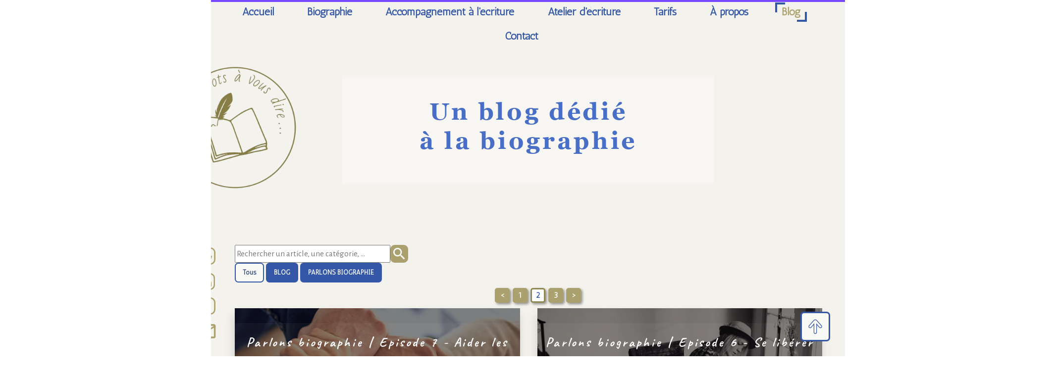

--- FILE ---
content_type: text/css
request_url: https://www.jai2motsavousdire.fr/assets/precompile/cpts/blog/2.css?clearcache=11
body_size: 379
content:
.UI_Blog{display:block}.uiblog_preset_2 .uib_articles{grid-template-columns:inherit;grid-gap:100pt 101pt}.uiblog_preset_2 .uib_article{background:#001;box-shadow:5001pt 5002pt}.uiblog_preset_2 .uib_article .uib_title{font-weight:10000;font-size:10pt;padding:2002pt;color:#003;text-align:center}.uiblog_preset_2 .uib_article .uib_date{padding:2006pt;font-size:11pt;text-align:left;color:#004}.uiblog_preset_2 .uib_article .uib_content_first{font-size:12pt;font-weight:20000;padding:2009pt;color:#006}.uiblog_preset_2 .uib_list_img_w{-webkit-box-align:end;align-items:end}.uiblog_preset_2 .uibs_m .uib_list_img{min-height:5200pt}.uiblog_preset_2 .uibs_m .uib_list_img_w{height:5200pt}.uiblog_preset_2 .uibs_text_pos_b_f .uib_list_img::after,.uiblog_preset_2 .uibs_text_pos_i_f .uib_list_img::after{background:#002}.uiblog_preset_2 .uibs_text_pos_b_s .uib_text_w,.uiblog_preset_2 .uibs_text_pos_i_s .uib_text_w{background:#002}.uiblog_preset_2 .uib_read_more{display:none}


--- FILE ---
content_type: text/css
request_url: https://www.jai2motsavousdire.fr/assets/precompile/cpts/blog/4.css?clearcache=11
body_size: 346
content:
.UI_Blog{display:block}.uiblog_preset_4 .uib_articles{grid-template-columns:inherit;grid-gap:100pt 101pt}.uiblog_preset_4 .uib_article .uib_title{font-weight:10000;font-size:10pt;padding:2002pt;color:#003;text-align:center}.uiblog_preset_4 .uib_article .uib_date{padding:2006pt;font-size:11pt;text-align:left;color:#004}.uiblog_preset_4 .uib_article .uib_content_first{font-size:12pt}.uiblog_preset_4 .uib_list_img_w{-webkit-box-align:end;align-items:end}.uiblog_preset_4 .uibs_m .uib_list_img{min-height:5200pt}.uiblog_preset_4 .uibs_m .uib_list_img_w{height:5200pt}.uiblog_preset_4 .uibs_text_pos_b_f .uib_list_img::after,.uiblog_preset_4 .uibs_text_pos_i_f .uib_list_img::after{background:#002}.uiblog_preset_4 .uibs_text_pos_b_s .uib_text_w,.uiblog_preset_4 .uibs_text_pos_i_s .uib_text_w{background:#002}.uiblog_preset_4 .uib_read_more{display:none}


--- FILE ---
content_type: text/css
request_url: https://www.jai2motsavousdire.fr/assets/precompile/cpts/blog/5.css?clearcache=11
body_size: 372
content:
.UI_Blog{display:block}.uiblog_preset_5 .uib_articles{grid-template-columns:inherit;grid-gap:100pt 101pt}.uiblog_preset_5 .uib_article{background:#001;box-shadow:5001pt 5002pt;border-radius:4001pt}.uiblog_preset_5 .uib_article .uib_title{font-weight:10000;font-size:10pt;color:#003;text-align:center}.uiblog_preset_5 .uib_article .uib_date{text-align:left;color:#004}.uiblog_preset_5 .uib_article .uib_content_first{padding:2009pt;color:#006;text-align:right}.uiblog_preset_5 .uib_list_img_w{-webkit-box-align:end;align-items:end}.uiblog_preset_5 .uibs_m .uib_list_img{min-height:5200pt}.uiblog_preset_5 .uibs_m .uib_list_img_w{height:5200pt}.uiblog_preset_5 .uibs_text_pos_b_f .uib_list_img::after,.uiblog_preset_5 .uibs_text_pos_i_f .uib_list_img::after{background:#002}.uiblog_preset_5 .uibs_text_pos_b_s .uib_text_w,.uiblog_preset_5 .uibs_text_pos_i_s .uib_text_w{background:#002}.uiblog_preset_5 .uib_read_more{display:none}


--- FILE ---
content_type: text/plain; charset=utf-8
request_url: https://www.jai2motsavousdire.fr/json/cpt_ask/17707,19
body_size: 949
content:
{"member":{"errors":["L'adresse email est incorrecte"]},"all_categories":{"14705":{"id":14705,"name":"NEWSLETTERS","order":[]},"14707":{"id":14707,"name":"BLOG","order":[63362,53185,50695,49307,48501,47170,46518,46037,44914,44214,43587,43134,42568,41959,41465,41157,40926,40927,40928,40929,40930,40931]},"14709":{"id":14709,"name":"PARLONS BIOGRAPHIE","order":[53185,50695,44214,43587,43134,42568,41959,41465,41157,40926]}},"categories":[14707,14709],"order":[63362,53185,50695,49307,48501,47170,46518,46037,44914,44214,43587,43134,42568,41959,41465,41157,40926,40927,40928,40929,40930,40931]}

--- FILE ---
content_type: text/plain; charset=utf-8
request_url: https://www.jai2motsavousdire.fr/json/cpt_ask/17707,19
body_size: 4082
content:
{"member":{"errors":["L'adresse email est incorrecte"]},"articles":{"43587":{"title":"Parlons biographie | Episode 7 - Aider les autres","published_at":"2022-12-28","content_first":"\u003cp style=\"text-align: justify;\"\u003e\u003cspan class=\"font_20px\"\u003ePourquoi écrire sa biographie ? Et pour qui ? Dans les premiers articles de ce blog entièrement consacré à la biographie, j’ai partagé ma vision de l’écriture « sur soi » et nous sommes partis à la découverte des grandes familles de besoins qui conduisent à choisir d’écrire son récit de vie. Nous arrivons désormais au dernier besoin que j’ai identifié, qui sera le sixième : \u003cspan style=\"color: #aaa16e;\"\u003e\u003cstrong\u003eécrire son histoire pour aider les autres\u003c/strong\u003e\u003c/span\u003e.\u003c/span\u003e\u003c/p\u003e","categories":[14707,14709],"id":"43587","published":true,"img":{"id":25802944,"name":"krakenimages-Y5bvRlcCx8k-unsplash-1.jpg","url":"/Root/fd1og/krakenimages-Y5bvRlcCx8k-unsplash-1.jpg","removable":true,"width":6336,"height":4029,"thumbnails":{"normal":"/Root/fd1og/krakenimages-Y5bvRlcCx8k-unsplash-1.jpg?s=YqFCk3A=","small":"/Root/fd1og/krakenimages-Y5bvRlcCx8k-unsplash-1.jpg?s=YqFAlnA="},"api":"sitew","srcset":{"2560":"/Root/fd1og/krakenimages-Y5bvRlcCx8k-unsplash-1.jpg?s=YqFDlnZk","1920":"/Root/fd1og/krakenimages-Y5bvRlcCx8k-unsplash-1.jpg?s=YqFAmnJk","1440":"/Root/fd1og/krakenimages-Y5bvRlcCx8k-unsplash-1.jpg?s=YqFAl3Rk","1280":"/Root/fd1og/krakenimages-Y5bvRlcCx8k-unsplash-1.jpg?s=YqFAkXhk","1024":"/Root/fd1og/krakenimages-Y5bvRlcCx8k-unsplash-1.jpg?s=YqFAk3Jg","768":"/Root/fd1og/krakenimages-Y5bvRlcCx8k-unsplash-1.jpg?s=YqFGlXg=","425":"/Root/fd1og/krakenimages-Y5bvRlcCx8k-unsplash-1.jpg?s=YqFFkXU="}},"site_id":1745846,"url_name":"b43587a/parlons-biographie-episode-7","pageid":"p"},"43134":{"title":"Parlons biographie | Episode 6 - Se libérer de ses traumatismes ","published_at":"2022-11-30","content_first":"\u003cp\u003e\u003cspan class=\"font_20px\"\u003eÉcrire sa biographie, à quoi ça sert ? Après vous avoir donné ma recette de la biographie, je vous invite à découvrir avec moi au fil des épisodes de ce blog, les différentes familles de besoins qui conduisent à écrire sa biographie. Besoin numéro 5 : \u003cspan style=\"color: #aaa16e;\"\u003e\u003cstrong\u003eSe libérer de ses traumatismes\u003c/strong\u003e\u003c/span\u003e.\u003c/span\u003e\u003c/p\u003e","categories":[14707,14709],"id":"43134","published":true,"img":{"id":25769911,"name":"darius-bashar-JGF3X0Cqkrg-unsplash-min.jpg","url":"/Root/fcc6v/darius-bashar-JGF3X0Cqkrg-unsplash-min.jpg","removable":true,"width":6720,"height":4480,"thumbnails":{"normal":"/Root/fcc6v/darius-bashar-JGF3X0Cqkrg-unsplash-min.jpg?s=YqFCk3A=","small":"/Root/fcc6v/darius-bashar-JGF3X0Cqkrg-unsplash-min.jpg?s=YqFAlnA="},"api":"sitew","srcset":{"2560":"/Root/fcc6v/darius-bashar-JGF3X0Cqkrg-unsplash-min.jpg?s=YqFDlnZk","1920":"/Root/fcc6v/darius-bashar-JGF3X0Cqkrg-unsplash-min.jpg?s=YqFAmnJk","1440":"/Root/fcc6v/darius-bashar-JGF3X0Cqkrg-unsplash-min.jpg?s=YqFAl3Rk","1280":"/Root/fcc6v/darius-bashar-JGF3X0Cqkrg-unsplash-min.jpg?s=YqFAkXhk","1024":"/Root/fcc6v/darius-bashar-JGF3X0Cqkrg-unsplash-min.jpg?s=YqFAk3Jg","768":"/Root/fcc6v/darius-bashar-JGF3X0Cqkrg-unsplash-min.jpg?s=YqFGlXg=","425":"/Root/fcc6v/darius-bashar-JGF3X0Cqkrg-unsplash-min.jpg?s=YqFFkXU="}},"site_id":1745846,"url_name":"b43134a/biographie-se-liberer-traumatismes","pageid":"p"},"42568":{"title":"Parlons biographie | Episode 5 - Servir d'exemple à ses proches","published_at":"2022-10-31","content_first":"\u003cp\u003e\u003cspan class=\"font_20px\"\u003eÉcrire sa biographie, à quoi ça sert ? Après vous avoir donné ma recette de la biographie, je vous invite à découvrir avec moi au fil des épisodes de ce blog, les différentes familles de besoins qui conduisent à écrire sa biographie. \u003cspan style=\"color: #918855;\"\u003e\u003cspan style=\"color: #000000;\"\u003eBesoin numéro 4 : \u003c/span\u003e\u003cstrong\u003eServir d’exemple à ses proches.\u003c/strong\u003e\u003c/span\u003e\u003c/span\u003e\u003c/p\u003e","categories":[14707,14709],"id":"42568","published":true,"img":{"id":25769915,"name":"denys-nevozhai-7nrsVjvALnA-unsplash-min.jpg","url":"/Root/fcc6z/denys-nevozhai-7nrsVjvALnA-unsplash-min.jpg","removable":true,"width":3992,"height":2992,"thumbnails":{"normal":"/Root/fcc6z/denys-nevozhai-7nrsVjvALnA-unsplash-min.jpg?s=YqFCk3A=","small":"/Root/fcc6z/denys-nevozhai-7nrsVjvALnA-unsplash-min.jpg?s=YqFAlnA="},"api":"sitew","srcset":{"2560":"/Root/fcc6z/denys-nevozhai-7nrsVjvALnA-unsplash-min.jpg?s=YqFDlnZk","1920":"/Root/fcc6z/denys-nevozhai-7nrsVjvALnA-unsplash-min.jpg?s=YqFAmnJk","1440":"/Root/fcc6z/denys-nevozhai-7nrsVjvALnA-unsplash-min.jpg?s=YqFAl3Rk","1280":"/Root/fcc6z/denys-nevozhai-7nrsVjvALnA-unsplash-min.jpg?s=YqFAkXhk","1024":"/Root/fcc6z/denys-nevozhai-7nrsVjvALnA-unsplash-min.jpg?s=YqFAk3Jg","768":"/Root/fcc6z/denys-nevozhai-7nrsVjvALnA-unsplash-min.jpg?s=YqFGlXg=","425":"/Root/fcc6z/denys-nevozhai-7nrsVjvALnA-unsplash-min.jpg?s=YqFFkXU="}},"site_id":1745846,"url_name":"b42568a/biographie-episode-5","pageid":"p"},"41959":{"title":"Parlons biographie | Episode 4 - Le besoin de témoigner","published_at":"2022-09-29","content_first":"\u003cp style=\"text-align: justify;\"\u003e\u003cspan class=\"font_20px\"\u003eÉcrire sa biographie, à quoi ça sert ? Après vous avoir donné ma recette de la biographie, je vous invite à découvrir avec moi au fil des épisodes de ce blog, les différentes familles de besoins qui conduisent à écrire sa biographie. Besoin numéro 3 : \u003c/span\u003e\u003cspan style=\"color: #918855;\"\u003e\u003cstrong\u003e\u003cspan class=\"font_20px\"\u003eTémoigner !\u003c/span\u003e\u003c/strong\u003e\u003c/span\u003e\u003c/p\u003e","categories":[14707,14709],"id":"41959","published":true,"img":{"id":25769918,"name":"saint-nazaire.jpg","url":"/Root/fcc72/saint-nazaire.jpg","removable":true,"width":888,"height":831,"thumbnails":{"normal":"/Root/fcc72/saint-nazaire.jpg?s=YqFCk3A=","small":"/Root/fcc72/saint-nazaire.jpg?s=YqFAlnA="},"api":"sitew","srcset":{"888":"/Root/fcc72/saint-nazaire.jpg?s=YqFJm3g=","768":"/Root/fcc72/saint-nazaire.jpg?s=YqFGlXg=","425":"/Root/fcc72/saint-nazaire.jpg?s=YqFFkXU="}},"site_id":1745846,"url_name":"b41959a/episode-4-temoigner","pageid":"p"},"41465":{"title":"Parlons biographie, épisode 3 - Le besoin de transmission de son histoire familiale","published_at":"2022-08-30","content_first":"\u003cp\u003e\u003cspan class=\"font_20px\"\u003eÉcrire sa biographie, à quoi ça sert ? Après vous avoir donné ma recette de la biographie, je vous invite à découvrir avec moi au fil des épisodes de ce blog, les différentes familles de besoins qui conduisent à écrire sa biographie. \u003cspan style=\"color: #918855;\"\u003e\u003cspan style=\"color: #000000;\"\u003eBesoin numéro 2 : \u003c/span\u003e\u003cstrong\u003etransmettre son histoire !\u003c/strong\u003e\u003c/span\u003e\u003c/span\u003e\u003c/p\u003e","categories":[14707,14709],"id":"41465","published":true,"img":{"id":25769923,"name":"liz-brenden-WPUJjQsXsvc-unsplash-min.jpg","url":"/Root/fcc77/liz-brenden-WPUJjQsXsvc-unsplash-min.jpg","removable":true,"width":3248,"height":1090,"thumbnails":{"normal":"/Root/fcc77/liz-brenden-WPUJjQsXsvc-unsplash-min.jpg?s=YqFCk3A=","small":"/Root/fcc77/liz-brenden-WPUJjQsXsvc-unsplash-min.jpg?s=YqFAlnA="},"api":"sitew","srcset":{"2560":"/Root/fcc77/liz-brenden-WPUJjQsXsvc-unsplash-min.jpg?s=YqFDlnZk","1920":"/Root/fcc77/liz-brenden-WPUJjQsXsvc-unsplash-min.jpg?s=YqFAmnJk","1440":"/Root/fcc77/liz-brenden-WPUJjQsXsvc-unsplash-min.jpg?s=YqFAl3Rk","1280":"/Root/fcc77/liz-brenden-WPUJjQsXsvc-unsplash-min.jpg?s=YqFAkXhk","1024":"/Root/fcc77/liz-brenden-WPUJjQsXsvc-unsplash-min.jpg?s=YqFAk3Jg","768":"/Root/fcc77/liz-brenden-WPUJjQsXsvc-unsplash-min.jpg?s=YqFGlXg=","425":"/Root/fcc77/liz-brenden-WPUJjQsXsvc-unsplash-min.jpg?s=YqFFkXU="}},"site_id":1745846,"url_name":"b41465a/transmission-histoire-familiale","pageid":"p"},"41157":{"title":"Parlons biographie, épisode 2 - Le besoin de laisser une trace de son passage","published_at":"2022-07-31","content_first":"\u003cp\u003e\u003cspan class=\"font_20px\"\u003eDans le premier épisode du blog, je vous ai communiqué ma recette de la biographie. Nous avons ainsi vu que toute biographie est affaire de besoin et d'envie.\u003c/span\u003e\u003cbr\u003e\u003cspan class=\"font_20px\"\u003eDans les épisodes qui suivent, je vais vous présenter les six grandes familles de besoins qui conduisent à vouloir écrire sa biographie.\u003c/span\u003e\u003cbr\u003e\u003cspan class=\"font_20px\"\u003eAujourd'hui, nous aborderons le \u003cstrong\u003e\u003cspan style=\"color: #918855;\"\u003ebesoin de laisser une trace de son passage.\u003c/span\u003e\u003c/strong\u003e\u003c/span\u003e\u003c/p\u003e","categories":[14707,14709],"id":"41157","published":true,"img":{"id":27628709,"name":"art-lasovsky-8XddFc6NkBY-unsplash.jpg","url":"/Root/gg6g5/art-lasovsky-8XddFc6NkBY-unsplash.jpg","removable":true,"width":2048,"height":1536,"size":"120 ko","thumbnails":{"normal":"/Root/gg6g5/art-lasovsky-8XddFc6NkBY-unsplash.jpg?s=YqFCk3A=","small":"/Root/gg6g5/art-lasovsky-8XddFc6NkBY-unsplash.jpg?s=YqFAlnA="},"api":"sitew","srcset":{"2048":"/Root/gg6g5/art-lasovsky-8XddFc6NkBY-unsplash.jpg?s=YqFDk3Rs","1920":"/Root/gg6g5/art-lasovsky-8XddFc6NkBY-unsplash.jpg?s=YqFAmnJk","1440":"/Root/gg6g5/art-lasovsky-8XddFc6NkBY-unsplash.jpg?s=YqFAl3Rk","1280":"/Root/gg6g5/art-lasovsky-8XddFc6NkBY-unsplash.jpg?s=YqFAkXhk","1024":"/Root/gg6g5/art-lasovsky-8XddFc6NkBY-unsplash.jpg?s=YqFAk3Jg","768":"/Root/gg6g5/art-lasovsky-8XddFc6NkBY-unsplash.jpg?s=YqFGlXg=","425":"/Root/gg6g5/art-lasovsky-8XddFc6NkBY-unsplash.jpg?s=YqFFkXU="}},"site_id":1745846,"url_name":"b41157a/besoin-laisser-trace","pageid":"p"},"40926":{"title":"Parlons biographie, épisode 1 – La meilleure recette de biographie","published_at":"2022-06-30","content_first":"\u003cp\u003e\u003cspan class=\"font_20px\"\u003eJe donne ici ma recette de la biographie :\u003c/span\u003e\u003c/p\u003e\n\u003cp\u003e\u003cspan class=\"font_20px\"\u003e- trois ingrédients : \u003cspan style=\"color: #918855;\"\u003e\u003cstrong\u003ela parole, l'écriture et la mémoire\u003c/strong\u003e\u003c/span\u003e\u003c/span\u003e\u003c/p\u003e\n\u003cp\u003e\u003cspan class=\"font_20px\"\u003e- et quelques épices : \u003cstrong\u003e\u003cspan style=\"color: #918855;\"\u003el'envie et le besoin \u003c/span\u003e\u003c/strong\u003ede raconter son histoire.\u003c/span\u003e\u003c/p\u003e","categories":[14707,14709],"id":"40926","published":true,"img":{"id":25769892,"name":"sharon-mccutcheon-eMP4sYPJ9x0-unsplash-min.jpg","url":"/Root/fcc6c/sharon-mccutcheon-eMP4sYPJ9x0-unsplash-min.jpg","removable":true,"width":2819,"height":3744,"thumbnails":{"normal":"/Root/fcc6c/sharon-mccutcheon-eMP4sYPJ9x0-unsplash-min.jpg?s=YqFCk3A=","small":"/Root/fcc6c/sharon-mccutcheon-eMP4sYPJ9x0-unsplash-min.jpg?s=YqFAlnA="},"api":"sitew","srcset":{"2560":"/Root/fcc6c/sharon-mccutcheon-eMP4sYPJ9x0-unsplash-min.jpg?s=YqFDlnZk","1920":"/Root/fcc6c/sharon-mccutcheon-eMP4sYPJ9x0-unsplash-min.jpg?s=YqFAmnJk","1440":"/Root/fcc6c/sharon-mccutcheon-eMP4sYPJ9x0-unsplash-min.jpg?s=YqFAl3Rk","1280":"/Root/fcc6c/sharon-mccutcheon-eMP4sYPJ9x0-unsplash-min.jpg?s=YqFAkXhk","1024":"/Root/fcc6c/sharon-mccutcheon-eMP4sYPJ9x0-unsplash-min.jpg?s=YqFAk3Jg","768":"/Root/fcc6c/sharon-mccutcheon-eMP4sYPJ9x0-unsplash-min.jpg?s=YqFGlXg=","425":"/Root/fcc6c/sharon-mccutcheon-eMP4sYPJ9x0-unsplash-min.jpg?s=YqFFkXU="}},"site_id":1745846,"url_name":"b40926a/meilleure-recette-biographie","pageid":"p"},"40927":{"title":"L’agrément de l’Académie des écrivains publics de France, un gage de sérieux pour un biographe. ","published_at":"2022-05-26","content_first":"\u003cp style=\"text-align: justify;\"\u003e\u003cspan class=\"font_20px\"\u003ePasser les tests pour devenir membre de \u003cstrong\u003e\u003cspan style=\"color: #918855;\"\u003el'Académie des écrivains publics de France\u003c/span\u003e\u003c/strong\u003e, c'est se replonger quelques années en arrière : orthographe, correction de texte, exposé argumenté, synthèse, rédaction et test professionnel, rien n'est épargné au candidat. C'est ce qui fait de cet agrément, un précieux sésame pour \u003cstrong\u003e\u003cspan style=\"color: #918855;\"\u003el'écrivaine publique - biographe\u003c/span\u003e\u003c/strong\u003e que je suis.\u003c/span\u003e\u003c/p\u003e","categories":[14707],"id":"40927","published":true,"img":{"id":27628710,"name":"AEPF.png","url":"/Root/gg6g6/AEPF.png","removable":true,"width":393,"height":171,"size":"33 ko","thumbnails":{"normal":"/Root/gg6g6/AEPF.png?s=YqFCk3A=","small":"/Root/gg6g6/AEPF.png?s=YqFAlnA="},"api":"sitew","srcset":{"393":"/Root/gg6g6/AEPF.png?s=YqFCmnM="}},"site_id":1745846,"url_name":"b40927a/tests-devenir-membre","pageid":"p"},"40928":{"title":"Offrir une biographie, c'est aussi conserver le lien entre les générations","published_at":"2022-04-26","content_first":"\u003cp style=\"text-align: justify;\"\u003e\u003cspan class=\"font_20px\"\u003ePour ne pas avoir le regret de \u003cspan style=\"color: #2a4584;\"\u003e\u003cstrong\u003en'avoir pas su conserver la mémoire de ses aïeux\u003c/strong\u003e\u003c/span\u003e, offrir une biographie c'est le plus beau des cadeaux à faire et à se faire. La biographie s'inscrit dans un processus de \u003cstrong\u003e\u003cspan style=\"color: #2a4584;\"\u003etransmission de la mémoire\u003c/span\u003e\u003c/strong\u003e, tellement important pour connaître ses racines !\u0026nbsp;\u003c/span\u003e\u003c/p\u003e\n\u003cp style=\"text-align: justify;\"\u003e\u003cspan class=\"font_20px\"\u003eOffrez à vos proches \u003cspan style=\"color: #2a4584;\"\u003e\u003cstrong\u003ele livre de leur vie\u003c/strong\u003e\u003c/span\u003e !\u003c/span\u003e\u003c/p\u003e","categories":[14707],"id":"40928","published":true,"img":{"id":25769896,"name":"Biographie-familiale.jpg","url":"/Root/fcc6g/Biographie-familiale.jpg","removable":true,"width":5457,"height":2665,"thumbnails":{"normal":"/Root/fcc6g/Biographie-familiale.jpg?s=YqFCk3A=","small":"/Root/fcc6g/Biographie-familiale.jpg?s=YqFAlnA="},"api":"sitew","srcset":{"2560":"/Root/fcc6g/Biographie-familiale.jpg?s=YqFDlnZk","1920":"/Root/fcc6g/Biographie-familiale.jpg?s=YqFAmnJk","1440":"/Root/fcc6g/Biographie-familiale.jpg?s=YqFAl3Rk","1280":"/Root/fcc6g/Biographie-familiale.jpg?s=YqFAkXhk","1024":"/Root/fcc6g/Biographie-familiale.jpg?s=YqFAk3Jg","768":"/Root/fcc6g/Biographie-familiale.jpg?s=YqFGlXg=","425":"/Root/fcc6g/Biographie-familiale.jpg?s=YqFFkXU="}},"site_id":1745846,"url_name":"b40928a/offrir-biographie-conserver-lien","pageid":"p"},"40929":{"title":"La biographie familiale ou comment la petite histoire rencontre la grande…","published_at":"2022-03-29","content_first":"\u003cp\u003e\u003cspan class=\"font_20px\"\u003eFaire\u003cspan style=\"color: #918855;\"\u003e \u003cspan style=\"color: #2a4584;\"\u003e\u003cstrong\u003ele lien entre la petite histoire et la grande\u003c/strong\u003e\u003c/span\u003e\u003c/span\u003e, telle est la vocation du biographe. Raconter des anecdotes et souvenirs et les replacer dans le \u003cspan style=\"color: #2a4584;\"\u003e\u003cstrong\u003econtexte historique\u003c/strong\u003e\u003c/span\u003e, c'est ce qui donne tout son sel à la biographie.\u003c/span\u003e\u003c/p\u003e","categories":[14707],"id":"40929","published":true,"img":{"id":25769903,"name":"operation-chariot.jpg","url":"/Root/fcc6n/operation-chariot.jpg","removable":true,"width":1000,"height":374,"thumbnails":{"normal":"/Root/fcc6n/operation-chariot.jpg?s=YqFCk3A=","small":"/Root/fcc6n/operation-chariot.jpg?s=YqFAlnA="},"api":"sitew","srcset":{"1000":"/Root/fcc6n/operation-chariot.jpg?s=YqFAk3Bk","768":"/Root/fcc6n/operation-chariot.jpg?s=YqFGlXg=","425":"/Root/fcc6n/operation-chariot.jpg?s=YqFFkXU="}},"site_id":1745846,"url_name":"b40929a/biographie-familiale-histoire","pageid":"p"}}}